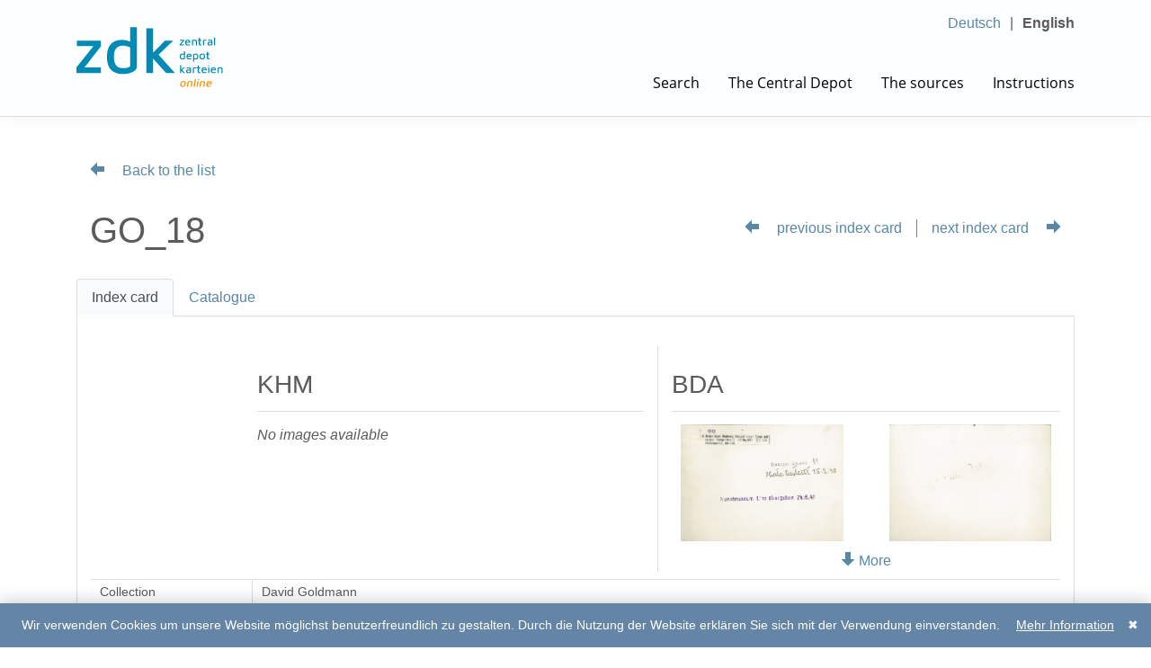

--- FILE ---
content_type: text/html; charset=utf-8
request_url: https://www.zdk-online.org/en/k/GO_18/
body_size: 3754
content:
<!DOCTYPE html>
<html lang="en">
<head><meta http-equiv="X-UA-Compatible" content="IE=edge,chrome=1" />

<meta charset="utf-8">
<!-- 
	Website by typoheads.at

	This website is powered by TYPO3 - inspiring people to share!
	TYPO3 is a free open source Content Management Framework initially created by Kasper Skaarhoj and licensed under GNU/GPL.
	TYPO3 is copyright 1998-2019 of Kasper Skaarhoj. Extensions are copyright of their respective owners.
	Information and contribution at https://typo3.org/
-->


<link rel="shortcut icon" href="/typo3conf/ext/th_zdk_sitepackage/Resources/Public/Images/Icons/favicon.ico" type="image/x-icon">
<title> Card : ZDK</title>
<meta name="generator" content="TYPO3 CMS">
<meta name="robots" content="all">
<meta name="author" content="Typoheads GmbH">
<meta name="language" content="en">
<meta name="keywords" content="a,b,c">
<meta name="description" content="This is the default description.">
<meta name="viewport" content="width=device-width, initial-scale=1.0,  maximum-scale=1.0">

<link rel="stylesheet" type="text/css" href="/typo3temp/assets/compressed/merged-67af283121a02ca9988129efacabbd59-cd886d7fcf279c13721681a724bb3780.css" media="all">

<link rel="stylesheet" type="text/css" href="/typo3temp/assets/compressed/merged-3018046358c3a93cab086db08fd52184-8ce28f1cd799192ab4055699634b341a.css" media="all">




<script src="/typo3temp/assets/compressed/merged-3eb73ddc7c8ec59b2225cd561d89c85d-674fc3acd3b1cb75f4752b06f3a1b5a6.js" type="text/javascript"></script>

<script type="text/javascript">
/*<![CDATA[*/
/*_scriptCode*/

			// decrypt helper function
		function decryptCharcode(n,start,end,offset) {
			n = n + offset;
			if (offset > 0 && n > end) {
				n = start + (n - end - 1);
			} else if (offset < 0 && n < start) {
				n = end - (start - n - 1);
			}
			return String.fromCharCode(n);
		}
			// decrypt string
		function decryptString(enc,offset) {
			var dec = "";
			var len = enc.length;
			for(var i=0; i < len; i++) {
				var n = enc.charCodeAt(i);
				if (n >= 0x2B && n <= 0x3A) {
					dec += decryptCharcode(n,0x2B,0x3A,offset);	// 0-9 . , - + / :
				} else if (n >= 0x40 && n <= 0x5A) {
					dec += decryptCharcode(n,0x40,0x5A,offset);	// A-Z @
				} else if (n >= 0x61 && n <= 0x7A) {
					dec += decryptCharcode(n,0x61,0x7A,offset);	// a-z
				} else {
					dec += enc.charAt(i);
				}
			}
			return dec;
		}
			// decrypt spam-protected emails
		function linkTo_UnCryptMailto(s) {
			location.href = decryptString(s,-3);
		}
		

/*]]>*/
</script>


<meta name="pid" content="117"><script>
(function(i,s,o,g,r,a,m){i['GoogleAnalyticsObject']=r;i[r]=i[r]||function(){
(i[r].q=i[r].q||[]).push(arguments)},i[r].l=1*new Date();a=s.createElement(o),
m=s.getElementsByTagName(o)[0];a.async=1;a.src=g;m.parentNode.insertBefore(a,m)
})(window,document,'script','https://www.google-analytics.com/analytics.js','ga');
ga('set', 'anonymizeIp', true);
ga('create', 'UA-110081467-1', 'auto');
ga('send', 'pageview');
</script>

</head>
<body id="p117" class="main">





<ul class="skiplinks">
    <li>
        <a href="#menu" accesskey="0">
            To the main menu
            (Accesskey: 0)
        </a>
    </li>
    <li>
        <a href="#content" accesskey="1">
            To the content
            (Accesskey: 1)
        </a>
    </li>
    <li>
        <a href="#footer" accesskey="2">
            
            (Accesskey: 2)
        </a>
    </li>
</ul>

<header id="header" class="fixed-top">
    <div class="container">
        <a class="logo" href="/en/">
            <img alt="ZDK-Online Logo" src="/typo3conf/ext/th_zdk_sitepackage/Resources/Public/Images/logo.png" width="165" height="69" />
        </a>

        <ul class="language-menu"><li><a href="/k/GO_18/" class="nav-link language-link" hreflang="de-DE">Deutsch</a></li><li class="active">English</li></ul>

        <nav class="navbar navbar-light navbar-expand-lg" id="menu">
            <a class="navbar-brand"></a>
            <button class="navbar-toggler" type="button" data-toggle="collapse" data-target="#mainNavigation" aria-controls="mainNavigation"
                aria-expanded="false" aria-label="Toggle navigation">
                <span class="navbar-toggler-icon"></span>
            </button>

            <div class="collapse navbar-collapse text-right justify-content-end" id="mainNavigation">
                <ul class="main-navigation navbar-nav"><li class="nav-item"><a href="/en/suche/">Search</a></li><li class="nav-item"><a href="/en/the-central-depot/">The Central Depot</a></li><li class="nav-item"><a href="/en/the-sources/">The sources</a></li><li class="nav-item"><a href="/en/instructions/">Instructions</a></li></ul>
            </div>
        </nav>
    </div>
</header>

<div class="header-spacer"></div>



<main id="content">
    <div class="container">
        
	
<div id="c775" class="frame frame-default frame-type-thzdkcards_cards frame-layout-0"><div class="th-zdk-cards th-zdk-cards-cards"><div class="detail"><div class="container th-zdk-cards-cards-detail th-zdk-cards-cards-detail-card" data-objectnumber="GO_18" data-information="45576"><div class="row backtolist"><div class="col"><a href="/en/suche/#card-show"><span class="icon icon-arrow-left"></span>
			Back to the list
		</a></div></div><div class="row headline"><div class="col-12 col-lg-5"><h1>
				GO_18
			</h1></div><div class="col-12 col-lg-7 text-right"><ul><li><a class="previous" href="/en/k/GO_17/"><span class="icon icon-arrow-left"></span>
						previous index card
					</a></li><li><a class="next" href="/en/k/GO_19/">
						next index card
						<span class="icon icon-arrow-right"></span></a></li></ul></div></div><div class="row"><ul class="nav nav-tabs" role="tablist"><li class="nav-item"><a class="nav-link active hash" data-toggle="tab" data-target="#card" role="tab">
					Index card 
				</a></li><li class="nav-item"><a class="nav-link hash" data-toggle="tab" data-target="#catalog" role="tab">
						Catalogue 
					</a></li></ul><div class="tab-content"><div class="tab-pane active" id="card" role="tabpanel"><div class="container data"><div class="row images"><div class="col-12 col-lg-2"></div><div class="col-12 col-lg-5 khm"><h2>KHM</h2><i>No images available</i></div><div class="col-12 col-lg-5 mt-5 mt-lg-0 bda"><h2>BDA</h2><div class="collapse collapsing" id="collapseBda"><div class="row"><a href="/images/AR_XIII_ZDK_BDA_GO_18/AR_XIII_ZDK_BDA_GO_18_1.jpg" class="col-6" data-icon-hover="search-sm" data-fancybox="gallery-khm"><img alt="AR_XIII_ZDK_BDA_GO_18_1.jpg" src="/images/AR_XIII_ZDK_BDA_GO_18/AR_XIII_ZDK_BDA_GO_18_1.jpg" width="2000" height="1406" /></a><a href="/images/AR_XIII_ZDK_BDA_GO_18/AR_XIII_ZDK_BDA_GO_18_2.jpg" class="col-6" data-icon-hover="search-sm" data-fancybox="gallery-khm"><img alt="AR_XIII_ZDK_BDA_GO_18_2.jpg" src="/images/AR_XIII_ZDK_BDA_GO_18/AR_XIII_ZDK_BDA_GO_18_2.jpg" width="1406" height="2000" /></a><a href="/images/AR_XIII_ZDK_BDA_GO_18/AR_XIII_ZDK_BDA_GO_18_3.jpg" class="col-6" data-icon-hover="search-sm" data-fancybox="gallery-khm"><img alt="AR_XIII_ZDK_BDA_GO_18_3.jpg" src="/images/AR_XIII_ZDK_BDA_GO_18/AR_XIII_ZDK_BDA_GO_18_3.jpg" width="2000" height="1404" /></a><a href="/images/AR_XIII_ZDK_BDA_GO_18/AR_XIII_ZDK_BDA_GO_18_4.jpg" class="col-6" data-icon-hover="search-sm" data-fancybox="gallery-khm"><img alt="AR_XIII_ZDK_BDA_GO_18_4.jpg" src="/images/AR_XIII_ZDK_BDA_GO_18/AR_XIII_ZDK_BDA_GO_18_4.jpg" width="1403" height="2000" /></a></div></div><a class="toggle-collapse d-sm-none d-md-block" data-target="#collapseBda"><span class="show"><span class="icon icon-arrow-down"></span>
						More
					</span><span class="hide"><span class="icon icon-arrow-up"></span>
						Less
					</span></a></div></div><div class="row"><div class="col mt-5 mt-lg-2"><table class="table"><thead><tr><th width="16.666%"><h3 class="d-none">Record</h3></th><th width="41.9%"><h3 class="d-md-block d-lg-none">KHM</h3></th><th><h3 class="d-md-block d-lg-none">BDA</h3></th></tr></thead><tbody><tr><td>
				Collection 
			</td><td colspan="2">
						David Goldmann
					</td></tr><tr><td>
				Person 
			</td><td>-</td><td>David Goldmann</td></tr><tr><td>
				Description 
			</td><td>Karteikarte nicht auffindbar</td><td>Peter Paul Rubens, Porträt einer Dame mit reicher Spitzenkrause (Prinzessin Spinola). Öl-Leinwand, 66 X 55.</td></tr><tr><td>
				Index card annotation 
			</td><td>-</td><td>Zentral-Depot 11
Photo bestellt 15.2.40
Kunstmuseum Linz übergeben 24.6.41</td></tr><tr class="spacer"><td colspan="3"></td></tr><tr><td>
				Catalogue header 1 
			</td><td colspan="2">-</td></tr><tr><td>
				Catalogue header 2 
			</td><td colspan="2">-</td></tr><tr><td>
				Catalogue annotation 
			</td><td>-</td><td>KM Linz 24.6.41</td></tr></tbody></table></div></div></div></div><div class="tab-pane" id="catalog" role="tabpanel"><div class="container catalog"><div class="row"><div class="col-10 catalog-page"><a href="/images/AR_XIII_85/AR_XIII_85_169.jpg" data-icon-hover="search-lg"><img src="/images/AR_XIII_85/AR_XIII_85_169.jpg" width="1477" height="2000" alt="" /></a></div><div class="col-2 catalog-pages"><a href="/images/AR_XIII_85/AR_XIII_85_169.jpg" class="active" data-icon-hover="search-sm"><img src="/images/AR_XIII_85/AR_XIII_85_169.jpg" width="1477" height="2000" alt="" /></a></div></div></div></div></div></div><div class="row mt-5"><div class="col-12"><h3>Additional information</h3>
					




		-
	

				</div></div><div class="row mt-5"><div class="col-12"><label for="permalink" class="p-0 m-0"><h3>Link to this page</h3></label></div></div><div class="row"><div class="col-5"><input
				type="text"
				name="permalink"
				id="permalink"
				value="https://www.zdk-online.org/k/GO_18/"
				readonly
			/></div><div class="col-7"><a id="copyPermalink"><img alt="Icon Copy" src="/typo3temp/assets/_processed_/d/d/csm_copy_5077cf1042.png" width="20" height="20" />
				Copy link
			</a><a id="selectPermalink"><img alt="Icon Select" src="/typo3temp/assets/_processed_/4/0/csm_select_42793d8e4e.png" width="20" height="20" />
				Select link
			</a></div></div></div></div></div></div>



    </div>
</main>

<footer id="footer" class="background-color-grey">
    <div class="container">
        <div class="row">
            <div class="col">
                &copy; 2017–2020 | ZDK-Online Edition
            </div>
            <div class="col text-right">
                <ul class="footer-navigation"><li><a href="/en/list-of-abbreviations/">List of abbreviations</a></li><li>&#124;<a href="/en/imprint/">Imprint</a></li><li>&#124;<a href="/en/contact/">Contact</a></li></ul>
            </div>
        </div>
    </div>
</footer>
<script src="/typo3temp/assets/compressed/merged-e23002e711a9e6f8a9128a37e4b196c6-635e357a7a8bec106ea1471b38d25540.js" type="text/javascript"></script>

<script src="/typo3temp/assets/compressed/merged-fe412f0ec9aee12ffe49b675bfd01907-2847a61b1f766bff46be25dce1a54450.js" type="text/javascript"></script>



</body>
</html>

--- FILE ---
content_type: application/javascript; charset=utf-8
request_url: https://www.zdk-online.org/typo3temp/assets/compressed/merged-fe412f0ec9aee12ffe49b675bfd01907-2847a61b1f766bff46be25dce1a54450.js
body_size: 3636
content:

/**
 * Container class for the list view.
 * 
 * @param {object} container Main container
 * @constructor
 */
function ThZdkCardsCardsList(container) {
	// Main container
	this.container = container;

	// Form of the card filter
	this.cardsFilterForm = this.container.find('.cards-filter-form');
	
	// Timeout in ms until the zoom effect is applied
	this.zoomTimeout = 500;
	
	this.initializeHash();
	this.initializeZoom();
	this.initializeCardsFilterForm();
	
	// Automatically submit form when selecting itemsPerPage
	var cardsItemsPerPageForm = this.container.find('.cards-itemsperpage-form');
	cardsItemsPerPageForm.find('select').change(function() {
		cardsItemsPerPageForm.submit();
	});
	
	var catalogItemsPerPageForm = this.container.find('.catalog-itemsperpage-form');
	catalogItemsPerPageForm.find('select').change(function() {
		catalogItemsPerPageForm.submit();
	});
}

/**
 * Initializes the current hash for retrieving previously selected elements.
 * 
 * @returns {void}
 */
ThZdkCardsCardsList.prototype.initializeHash = function() {
	// Remember current tab selection
	this.container.find('.hash').click(function() {
		// A random string is added to the target, so that the browser does not
		// directly jump to the related id (anchor-tag)
		var hash = $(this).attr('href') + '-show';
		window.location.hash = hash;
	});
	
	// Remember current tab selection on paginate links
	this.container.find('.hash-paginate').each(function() {
		var hash = $(this).data('target') + '-show';
		
		$(this).find('.f3-widget-paginator a').each(function() {
			$(this).attr('href', $(this).attr('href') + hash);
		});
	});
	
	// Retrieve current tab selection
	if (window.location.hash) {
		var target = window.location.hash.replace('-show', '');
		this.container.find('.nav-tabs:first').find('a[href="' + target + '"]').tab('show');
	}
};

/**
 * Initializes the zoom functionality on hover.
 * 
 * @returns {object}
 */
ThZdkCardsCardsList.prototype.initializeZoom = function() {
	var self = this;
	
	var timer = null;
	var element = null;
	
	this.container.find('.card .images .col').mouseenter(function() {
		element = $(this);
		timer = setTimeout(function() {
			element.addClass('zoom');
		}, self.zoomTimeout);
	}).mouseleave(function() {
		clearTimeout(timer);
		element.removeClass('zoom');
	});
};

/**
 * Initializes the card filter form.
 * 
 * @returns {void}
 */
ThZdkCardsCardsList.prototype.initializeCardsFilterForm = function() {
	var self = this;
	
	// Reset filter form and automatically submit
	this.cardsFilterForm.find('button[type="reset"]').click(function() {
		GeneralUtility.resetForm(self.cardsFilterForm);
		self.cardsFilterForm.submit();
	});
	
	// Change label of extended search link when clicked
	var cardsExtendedFilterLink = this.cardsFilterForm.find('.extended-filter');
	var cardsExtendedFilter = this.cardsFilterForm.find('#cardsExtendedFilter');
	cardsExtendedFilter.on('shown.bs.collapse', function() {
		cardsExtendedFilterLink.find('.show').hide();
		cardsExtendedFilterLink.find('.hide').show();
	});
	cardsExtendedFilter.on('hidden.bs.collapse', function() {
		cardsExtendedFilterLink.find('.show').show();
		cardsExtendedFilterLink.find('.hide').hide();
	});
};



/**
 * Container class for the card details.
 * 
 * @param {object} container Main container
 * @constructor
 */
function ThZdkCardsCardsDetailCard(container) {
	// Main container
	this.container = container;
	
	// Current ID of the additional information object
	this.information = parseInt(this.container.data('information'));
	
	// Container for the data table
	this.dataContainer = this.container.find('.data');
	
	// Container for the collapsing images
	this.imagesContainer = this.dataContainer.find('.images');
	
	// Container for the catalog
	this.catalogContainer = this.container.find('.catalog');
	
	// Container for the blog
	this.blogContainer = this.container.find('.blog');

	this.initializeHash();
	this.initializeImages();
	this.initializeCatalogPages();
	this.initializePermalinks();
	this.initializeShortcuts();
	
	if (this.blogContainer.length > 0) {
		this.initializeBlog();
	}
}

/**
 * Initializes the images collapsing.
 * 
 * @returns {void}
 */
ThZdkCardsCardsDetailCard.prototype.initializeImages = function() {
	var self = this;
	
	// Create custom collapsing function which will remain at a certain minimum
	// height
	this.imagesContainer.find('.toggle-collapse').each(function() {
		var collapsed = false;
		var intialHeight = 0;
		var collapsible = self.imagesContainer.find($(this).data('target'));
		
		var showButton = $(this).find('.show');
		var hideButton = $(this).find('.hide');
		
		$(this).click(function() {
			var content = collapsible.find('.row');
			
			if (intialHeight === 0) {
				intialHeight = collapsible.height();
			}
			
			// Show content
			if (!collapsed) {
				collapsible.height(content.height());
				showButton.hide();
				hideButton.show();
			}
			
			// Hide content
			else {
				collapsible.height(intialHeight);
				showButton.show();
				hideButton.hide();
			}

			collapsed = !collapsed;
		});
	});
};

/**
 * Initializes the current hash for retrieving previously selected elements.
 * See ThZdkCardsCardsListAction.prototype.initializeHash for more detailled
 * information.
 * 
 * @returns {void}
 */
ThZdkCardsCardsDetailCard.prototype.initializeHash = function() {
	this.container.find('.hash').click(function() {
		var hash = $(this).data('target') + '-show';
		window.location.hash = hash;
	});
	
	if (window.location.hash) {
		var target = window.location.hash.replace('-show', '');
		this.container.find('.nav-tabs:first').find('a[data-target="' + target + '"]').tab('show');
	}
};

/**
 * Initializes the catalog page browser.
 * 
 * @returns {void}
 */
ThZdkCardsCardsDetailCard.prototype.initializeCatalogPages = function() {
	var catalogPageLink = this.catalogContainer.find('.catalog-page a');
	var catalogPageImage = this.catalogContainer.find('.catalog-page img');
	var catalogPages = this.catalogContainer.find('.catalog-pages a');
	
	catalogPages.click(function(e) {
		e.preventDefault();
		
		var newSrc = $(this).attr('href');
		
		catalogPageLink.fadeOut(250, function() {
			catalogPageImage.attr('src', newSrc);
			catalogPageLink.attr('href', newSrc);
			
			$(this).fadeIn(250);
		});
		
		catalogPages.removeClass('active');
		$(this).addClass('active');
	});
	
	catalogPageLink.fancybox();
};

/**
 * Initialize the blog listing.
 * 
 * @returns {undefined}
 */
ThZdkCardsCardsDetailCard.prototype.initializeBlog = function() {
	var self = this;
	$.ajax({
		'url': this.blogContainer.data('action'),
		'data': {
			'tx_thzdkcards_cards[information]': this.information
		},
		'dataType': 'html',
		'method': 'post',

		'success': function(data, textStatus, jqXHR) {
			self.blogContainer.html(data);
			new ThZdkCardsBlogList(self.blogContainer.find('.th-zdk-cards-blog'), self.information);	
		}
	});
};

/**
 * Initializes the permalinks.
 * 
 * @returns {void}
 */
ThZdkCardsCardsDetailCard.prototype.initializePermalinks = function() {
	var permalink = this.container.find('#permalink');
	var copyPermalink = this.container.find('#copyPermalink');
	var selectPermalink = this.container.find('#selectPermalink');
	
	copyPermalink.click(function() {
		permalink.select();
		
		try {
			document.execCommand('copy');
		}
		catch (e) {
		}
	});
	selectPermalink.click(function() {
		permalink.select();
	});
};

/**
 * Initializes certain shortcuts e.g. for navigation.
 * 
 * @returns {void}
 */
ThZdkCardsCardsDetailCard.prototype.initializeShortcuts = function() {
	var self = this;
		
	$('body').on('keyup', function(e) {
		var blogTextareaFocused = $('textarea[name="tx_thzdkcards_cards[text]"]:focus');
		if (blogTextareaFocused.length >= 1) {
			return;
		}
		
		// Arrow left
		if (e.keyCode === 37) {
			var href = self.container.find('.previous').attr('href');
			
			if (href) {
				window.location = href;
			}
		}
		
		// Arrow right
		if (e.keyCode === 39) {
			var href = self.container.find('.next').attr('href');
			
			if (href) {
				window.location = href;
			}
		}
	});
};



/**
 * Container class for catalog details.
 * 
 * @param {object} container Main container
 * @constructor
 */
function ThZdkCardsCardsDetailCatalog(container) {
	// Main container
	this.container = container;
	
	this.initializePermalinks();
	this.initializeShortcuts();
}

/**
 * Initializes certain shortcuts e.g. for navigation.
 * 
 * @returns {void}
 */
ThZdkCardsCardsDetailCatalog.prototype.initializeShortcuts = function() {
	var self = this;
	
	$('body').on('keyup', function(e) {
		// Arrow left
		if (e.keyCode === 37) {
			var href = self.container.find('.previous').attr('href');
			
			if (href) {
				window.location = href;
			}
		}
		
		// Arrow right
		if (e.keyCode === 39) {
			var href = self.container.find('.next').attr('href');
			
			if (href) {
				window.location = href;
			}
		}
	});
};

/**
 * Initializes the permalinks.
 * 
 * @returns {void}
 */
ThZdkCardsCardsDetailCatalog.prototype.initializePermalinks = function() {
	var permalink = this.container.find('#permalink');
	var copyPermalink = this.container.find('#copyPermalink');
	var selectPermalink = this.container.find('#selectPermalink');
	
	copyPermalink.click(function() {
		permalink.select();
		
		try {
			document.execCommand('copy');
		}
		catch (e) {
		}
	});
	selectPermalink.click(function() {
		permalink.select();
	});
};

/**
 * Container class for blog listing.
 * 
 * @param {object} container Main container
 * @param {int} information ID of the additional information object this blog belongs to
 * @constructor
 */
function ThZdkCardsBlogList(container, information) {
	// Main container
	this.container = container;
	
	// ID of the additional information object this blog belongs to
	this.information = parseInt(information);
	
	// The form for creating new entries
	this.form = this.container.find('.form-create');
	
	// Container for the entries
	this.entriesContainer = this.container.find('.entries');
	
	
	
	this.reloadEntries();
	this.initializeNewEntryForm();
};

/**
 * Initializes the new-entry form.
 * 
 * @returns {void}
 */
ThZdkCardsBlogList.prototype.initializeNewEntryForm = function() {
	var self = this;

	var button = this.form.find('button');
	var textarea = this.form.find('textarea[name*="text"]');
	var collapsible = this.container.find('#newEntry');
	
	// If the second new-entry link is clicked, jump to the form above
	this.container.find('.new-entry').last().click(function() {
		var firstLink = self.container.find('.new-entry').first();
		
		$('html,body').animate({
			'scrollTop': (firstLink.offset().top - 300)
		}, 250);
	});
	button.click(function() {
		var text = textarea.val().trim();

		if (text) {
			$.ajax({
				'url': self.form.attr('action'),
				'data': {
					'tx_thzdkcards_cards[information]': self.information,
					'tx_thzdkcards_cards[text]': text
				},
				'dataType': 'html',
				'method': 'post',

				'success': function(data, textStatus, jqXHR) {
					GeneralUtility.addAlert(self.container, 'success', self.form.find('input[name*="success"]').val(), 3000);
				},

				'error': function(jqXHR, textStatus, errorThrown) {
					GeneralUtility.addAlert(self.container, 'danger', self.form.find('input[name*="error"]').val(), 3000);
				},

				'complete': function(jqXHR, textStatus) {
					textarea.val('');
					collapsible.collapse('hide');
					self.reloadEntries();
				}
			});
		}
	});
};

/**
 * Reloads all entries.
 * 
 * @returns {void}
 */
ThZdkCardsBlogList.prototype.reloadEntries = function() {
	var self = this;
	GeneralUtility.addSpinner(this.entriesContainer, 'sm');
	$.ajax({
		'url': this.entriesContainer.data('action'),
		'data': {
			'tx_thzdkcards_cards[information]': this.information
		},
		'dataType': 'html',
		'method': 'post',

		'success': function(data, textStatus, jqXHR) {
			self.entriesContainer.html(data);
		},
		
		'complete': function(jqXHR, textStatus) {
			GeneralUtility.removeSpinner(self.entriesContainer);
		}
	});
};



/**
 * Container class for the frontend user list of entries.
 * 
 * @param {object} container Main container
 * @constructor
 */
function ThZdkCardsBlogFeUserList(container) {
	// Main container
	this.container = container;
	
	// Entry table
	this.table = this.container.find('table');
	
	
	
	this.initializeTable();
};

/**
 * Initialize the table sort functionality and other stuff.
 * 
 * @returns {void}
 */
ThZdkCardsBlogFeUserList.prototype.initializeTable = function() {
	var self = this;
	
	this.table.find('th').each(function() {
		var th = $(this);
		var icon = $(this).find('.icon');
		
		icon.click(function() {
			// Get new sort direction
			// Descending is treated as the first sort order, followed by
			// ascending
			var lastSort = newSort = null;
			if (icon.hasClass('asc')) {
				lastSort = 'asc';
				newSort = 'desc';
			}
			else if (icon.hasClass('desc')) {
				lastSort = 'desc';
				newSort = 'asc';
			}
			else {
				newSort = 'desc';
			}

			// At first, reset all current sortings
			self.resetTableSorting();
			
			// If the last sort direction was ascending, the next sort will
			// reset everything
			if (lastSort === 'asc') {
				return;
			}
			
			if (newSort === 'desc') {
				self.sortTable(th, newSort);
			}
			else if (newSort === 'asc') {
				self.sortTable(th, newSort);
			}
		});
	});
};

/**
 * Resets all current table sortings.
 * 
 * @returns {void}
 */
ThZdkCardsBlogFeUserList.prototype.resetTableSorting = function() {
	var icons = this.table.find('.icon');
	icons.removeClass('desc');
	icons.removeClass('asc');
};

/**
 * Sets sorting of a specific column.
 * 
 * @param {object} th Table header of the column to sort
 * @param {string} sort Sort direction ('desc' or 'asc')
 * @returns {void}
 */
ThZdkCardsBlogFeUserList.prototype.sortTable = function(th, sort) {
	var icon = th.find('.icon');
	icon.addClass(sort);
	
	var tBody = this.table.find('tbody');
	var rows = this.table.find('tbody tr');
		
	var sortedRows = rows.sort(function(a, b) {
		var cellA = $(a).find('td').get(th.index());
		var cellB = $(b).find('td').get(th.index());
		
		var contentA = $(cellA).text().trim();
		var contentB = $(cellB).text().trim();

		if (!isNaN(contentA) && !isNaN(contentB)) {
			return parseFloat(contentA) - parseFloat(contentB);
		}
		return contentA.localeCompare(contentB);
	});
	
	// Replace current rows with freshly sorted rows
	tBody.empty();
	if (sort === 'desc') {
		for (var i = sortedRows.length - 1; i >= 0; i--) {
			tBody.append(sortedRows[i]);
		}
	}
	else {
		for (var i = 0; i < sortedRows.length; i++) {
			tBody.append(sortedRows[i]);
		}
	}
};

/**
 * Simply logs the values of a column to the console.
 * 
 * @param {type} col Index of the column to log
 * @returns {void}
 */
ThZdkCardsBlogFeUserList.prototype.logColumn = function(col) {
	this.table.find('tbody tr').each(function() {
		var cell = $(this).find('td').get(col);
		console.log($(cell).text().trim());
	});
};
// Run on DOM ready.
$(document).ready(function() {
	$('.th-zdk-cards-cards-list').each(function() {
		new ThZdkCardsCardsList($(this));
	});
	$('.th-zdk-cards-cards-detail-card').each(function() {
		new ThZdkCardsCardsDetailCard($(this));
	});
	$('.th-zdk-cards-cards-detail-catalog').each(function() {
		new ThZdkCardsCardsDetailCatalog($(this));
	});
	$('.th-zdk-cards-blog-feuserlist').each(function() {
		new ThZdkCardsBlogFeUserList($(this));
	});
});

--- FILE ---
content_type: text/plain
request_url: https://www.google-analytics.com/j/collect?v=1&_v=j102&a=1087009303&t=pageview&_s=1&dl=https%3A%2F%2Fwww.zdk-online.org%2Fen%2Fk%2FGO_18%2F&ul=en-us%40posix&dt=Card%20%3A%20ZDK&sr=1280x720&vp=1280x720&_u=IEBAAEABAAAAACAAI~&jid=2101901651&gjid=879123219&cid=1421632380.1769904950&tid=UA-110081467-1&_gid=529380667.1769904950&_r=1&_slc=1&z=658420914
body_size: -450
content:
2,cG-77D7ZPQQBY